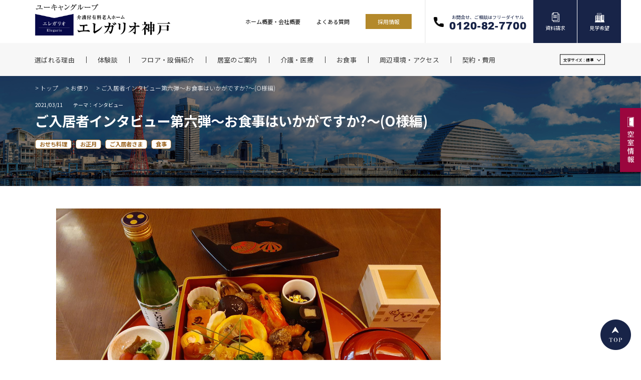

--- FILE ---
content_type: text/html; charset=UTF-8
request_url: https://elegario.com/blog/%E3%82%A4%E3%83%B3%E3%82%BF%E3%83%93%E3%83%A5%E3%83%BC/976.html
body_size: 47822
content:
<!doctype html>
<html lang="ja">
<head>
<!-- Google Tag Manager -->
<script>(function(w,d,s,l,i){w[l]=w[l]||[];w[l].push({'gtm.start':
new Date().getTime(),event:'gtm.js'});var f=d.getElementsByTagName(s)[0],
j=d.createElement(s),dl=l!='dataLayer'?'&l='+l:'';j.async=true;j.src=
'https://www.googletagmanager.com/gtm.js?id='+i+dl;f.parentNode.insertBefore(j,f);
})(window,document,'script','dataLayer','GTM-M8VQH469');</script>
<!-- End Google Tag Manager -->
<meta charset="utf-8">
<meta http-equiv="X-UA-Compatible" content="IE=edge">
<meta name="format-detection" content="telephone=no">
<meta name="description" content="エレガリオ神戸はワンランク上の有料老人ホームです。地上25階建ての当館は充実したお食事やコミュニティスペース、天然温泉を完備しております。24時間常駐の看護師が、皆様の健康管理を日々サポート。当館にて安心快適なシニアライフをお楽しみください。">
<meta name="keywords" content="有料老人ホーム,老人ホーム,介護付き,関西,兵庫,神戸,高級,終身,介護保険,エレガリオ">

<link rel="shortcut icon" href="https://elegario.com/wp/wp-content/themes/u-can/img/favicon.ico">
<link rel="apple-touch-icon" href="https://elegario.com/wp/wp-content/themes/u-can/img/apple-touch-icon.png">
<link rel="stylesheet" type="text/css" href="https://elegario.com/wp/wp-content/themes/u-can/js/slick/slick.css">
    
<link href="https://elegario.com/wp/wp-content/themes/u-can/style.css" rel="stylesheet" type="text/css">
<script src="https://elegario.com/wp/wp-content/themes/u-can/js/head.js"></script>
<!-- Global site tag (gtag.js) - Google Analytics -->
<script async src="https://www.googletagmanager.com/gtag/js?id=UA-210224190-1"></script>
<script>
  window.dataLayer = window.dataLayer || [];
  function gtag(){dataLayer.push(arguments);}
  gtag('js', new Date());

  gtag('config', 'UA-210224190-1');
</script>
 

		<!-- All in One SEO 4.1.4.5 -->
		<title>ご入居者インタビュー第六弾～お食事はいかがですか?～(O様編) | 【エレガリオ神戸】神戸市内の介護付き有料老人ホーム</title>
		<meta name="robots" content="max-image-preview:large" />
		<link rel="canonical" href="https://elegario.com/blog/%e3%82%a4%e3%83%b3%e3%82%bf%e3%83%93%e3%83%a5%e3%83%bc/976.html" />
		<meta property="og:locale" content="ja_JP" />
		<meta property="og:site_name" content="【エレガリオ神戸】神戸市内の介護付き有料老人ホーム |" />
		<meta property="og:type" content="article" />
		<meta property="og:title" content="ご入居者インタビュー第六弾～お食事はいかがですか?～(O様編) | 【エレガリオ神戸】神戸市内の介護付き有料老人ホーム" />
		<meta property="og:url" content="https://elegario.com/blog/%e3%82%a4%e3%83%b3%e3%82%bf%e3%83%93%e3%83%a5%e3%83%bc/976.html" />
		<meta property="article:published_time" content="2021-03-11T06:48:30+00:00" />
		<meta property="article:modified_time" content="2022-02-09T07:06:56+00:00" />
		<meta name="twitter:card" content="summary" />
		<meta name="twitter:domain" content="elegario.com" />
		<meta name="twitter:title" content="ご入居者インタビュー第六弾～お食事はいかがですか?～(O様編) | 【エレガリオ神戸】神戸市内の介護付き有料老人ホーム" />
		<script type="application/ld+json" class="aioseo-schema">
			{"@context":"https:\/\/schema.org","@graph":[{"@type":"WebSite","@id":"https:\/\/elegario.com\/#website","url":"https:\/\/elegario.com\/","name":"\u3010\u30a8\u30ec\u30ac\u30ea\u30aa\u795e\u6238\u3011\u795e\u6238\u5e02\u5185\u306e\u4ecb\u8b77\u4ed8\u304d\u6709\u6599\u8001\u4eba\u30db\u30fc\u30e0","inLanguage":"ja","publisher":{"@id":"https:\/\/elegario.com\/#organization"}},{"@type":"Organization","@id":"https:\/\/elegario.com\/#organization","name":"\u30a8\u30ec\u30ac\u30ea\u30aa\u795e\u6238","url":"https:\/\/elegario.com\/"},{"@type":"BreadcrumbList","@id":"https:\/\/elegario.com\/blog\/%e3%82%a4%e3%83%b3%e3%82%bf%e3%83%93%e3%83%a5%e3%83%bc\/976.html#breadcrumblist","itemListElement":[{"@type":"ListItem","@id":"https:\/\/elegario.com\/#listItem","position":1,"item":{"@type":"WebPage","@id":"https:\/\/elegario.com\/","name":"\u30db\u30fc\u30e0","url":"https:\/\/elegario.com\/"},"nextItem":"https:\/\/elegario.com\/blog\/%e3%82%a4%e3%83%b3%e3%82%bf%e3%83%93%e3%83%a5%e3%83%bc\/976.html#listItem"},{"@type":"ListItem","@id":"https:\/\/elegario.com\/blog\/%e3%82%a4%e3%83%b3%e3%82%bf%e3%83%93%e3%83%a5%e3%83%bc\/976.html#listItem","position":2,"item":{"@type":"WebPage","@id":"https:\/\/elegario.com\/blog\/%e3%82%a4%e3%83%b3%e3%82%bf%e3%83%93%e3%83%a5%e3%83%bc\/976.html","name":"\u3054\u5165\u5c45\u8005\u30a4\u30f3\u30bf\u30d3\u30e5\u30fc\u7b2c\u516d\u5f3e\uff5e\u304a\u98df\u4e8b\u306f\u3044\u304b\u304c\u3067\u3059\u304b?\uff5e(O\u69d8\u7de8)","url":"https:\/\/elegario.com\/blog\/%e3%82%a4%e3%83%b3%e3%82%bf%e3%83%93%e3%83%a5%e3%83%bc\/976.html"},"previousItem":"https:\/\/elegario.com\/#listItem"}]},{"@type":"Person","@id":"https:\/\/elegario.com\/author\/elegarioadmin#author","url":"https:\/\/elegario.com\/author\/elegarioadmin","name":"elegarioadmin","image":{"@type":"ImageObject","@id":"https:\/\/elegario.com\/blog\/%e3%82%a4%e3%83%b3%e3%82%bf%e3%83%93%e3%83%a5%e3%83%bc\/976.html#authorImage","url":"https:\/\/secure.gravatar.com\/avatar\/c4816dec8d3d3486b26c87897efd6edcf52a9a2292bca8de8034d188d70916f8?s=96&d=mm&r=g","width":96,"height":96,"caption":"elegarioadmin"}},{"@type":"WebPage","@id":"https:\/\/elegario.com\/blog\/%e3%82%a4%e3%83%b3%e3%82%bf%e3%83%93%e3%83%a5%e3%83%bc\/976.html#webpage","url":"https:\/\/elegario.com\/blog\/%e3%82%a4%e3%83%b3%e3%82%bf%e3%83%93%e3%83%a5%e3%83%bc\/976.html","name":"\u3054\u5165\u5c45\u8005\u30a4\u30f3\u30bf\u30d3\u30e5\u30fc\u7b2c\u516d\u5f3e\uff5e\u304a\u98df\u4e8b\u306f\u3044\u304b\u304c\u3067\u3059\u304b?\uff5e(O\u69d8\u7de8) | \u3010\u30a8\u30ec\u30ac\u30ea\u30aa\u795e\u6238\u3011\u795e\u6238\u5e02\u5185\u306e\u4ecb\u8b77\u4ed8\u304d\u6709\u6599\u8001\u4eba\u30db\u30fc\u30e0","inLanguage":"ja","isPartOf":{"@id":"https:\/\/elegario.com\/#website"},"breadcrumb":{"@id":"https:\/\/elegario.com\/blog\/%e3%82%a4%e3%83%b3%e3%82%bf%e3%83%93%e3%83%a5%e3%83%bc\/976.html#breadcrumblist"},"author":"https:\/\/elegario.com\/author\/elegarioadmin#author","creator":"https:\/\/elegario.com\/author\/elegarioadmin#author","image":{"@type":"ImageObject","@id":"https:\/\/elegario.com\/#mainImage","url":"https:\/\/elegario.com\/wp\/wp-content\/uploads\/2021\/09\/2021.01.01\u304a\u305b\u3061-scaled.jpg","width":2560,"height":1920},"primaryImageOfPage":{"@id":"https:\/\/elegario.com\/blog\/%e3%82%a4%e3%83%b3%e3%82%bf%e3%83%93%e3%83%a5%e3%83%bc\/976.html#mainImage"},"datePublished":"2021-03-11T06:48:30+09:00","dateModified":"2022-02-09T07:06:56+09:00"},{"@type":"BlogPosting","@id":"https:\/\/elegario.com\/blog\/%e3%82%a4%e3%83%b3%e3%82%bf%e3%83%93%e3%83%a5%e3%83%bc\/976.html#blogposting","name":"\u3054\u5165\u5c45\u8005\u30a4\u30f3\u30bf\u30d3\u30e5\u30fc\u7b2c\u516d\u5f3e\uff5e\u304a\u98df\u4e8b\u306f\u3044\u304b\u304c\u3067\u3059\u304b?\uff5e(O\u69d8\u7de8) | \u3010\u30a8\u30ec\u30ac\u30ea\u30aa\u795e\u6238\u3011\u795e\u6238\u5e02\u5185\u306e\u4ecb\u8b77\u4ed8\u304d\u6709\u6599\u8001\u4eba\u30db\u30fc\u30e0","inLanguage":"ja","headline":"\u3054\u5165\u5c45\u8005\u30a4\u30f3\u30bf\u30d3\u30e5\u30fc\u7b2c\u516d\u5f3e\uff5e\u304a\u98df\u4e8b\u306f\u3044\u304b\u304c\u3067\u3059\u304b?\uff5e(O\u69d8\u7de8)","author":{"@id":"https:\/\/elegario.com\/author\/elegarioadmin#author"},"publisher":{"@id":"https:\/\/elegario.com\/#organization"},"datePublished":"2021-03-11T06:48:30+09:00","dateModified":"2022-02-09T07:06:56+09:00","articleSection":"\u30a4\u30f3\u30bf\u30d3\u30e5\u30fc, \u304a\u305b\u3061\u6599\u7406, \u304a\u6b63\u6708, \u3054\u5165\u5c45\u8005\u3055\u307e, \u98df\u4e8b","mainEntityOfPage":{"@id":"https:\/\/elegario.com\/blog\/%e3%82%a4%e3%83%b3%e3%82%bf%e3%83%93%e3%83%a5%e3%83%bc\/976.html#webpage"},"isPartOf":{"@id":"https:\/\/elegario.com\/blog\/%e3%82%a4%e3%83%b3%e3%82%bf%e3%83%93%e3%83%a5%e3%83%bc\/976.html#webpage"},"image":{"@type":"ImageObject","@id":"https:\/\/elegario.com\/#articleImage","url":"https:\/\/elegario.com\/wp\/wp-content\/uploads\/2021\/09\/2021.01.01\u304a\u305b\u3061-scaled.jpg","width":2560,"height":1920}}]}
		</script>
		<!-- All in One SEO -->

<link rel="alternate" type="application/rss+xml" title="【エレガリオ神戸】神戸市内の介護付き有料老人ホーム &raquo; ご入居者インタビュー第六弾～お食事はいかがですか?～(O様編) のコメントのフィード" href="https://elegario.com/blog/%e3%82%a4%e3%83%b3%e3%82%bf%e3%83%93%e3%83%a5%e3%83%bc/976.html/feed" />
<link rel="alternate" title="oEmbed (JSON)" type="application/json+oembed" href="https://elegario.com/wp-json/oembed/1.0/embed?url=https%3A%2F%2Felegario.com%2Fblog%2F%25e3%2582%25a4%25e3%2583%25b3%25e3%2582%25bf%25e3%2583%2593%25e3%2583%25a5%25e3%2583%25bc%2F976.html" />
<link rel="alternate" title="oEmbed (XML)" type="text/xml+oembed" href="https://elegario.com/wp-json/oembed/1.0/embed?url=https%3A%2F%2Felegario.com%2Fblog%2F%25e3%2582%25a4%25e3%2583%25b3%25e3%2582%25bf%25e3%2583%2593%25e3%2583%25a5%25e3%2583%25bc%2F976.html&#038;format=xml" />
<style id='wp-img-auto-sizes-contain-inline-css' type='text/css'>
img:is([sizes=auto i],[sizes^="auto," i]){contain-intrinsic-size:3000px 1500px}
/*# sourceURL=wp-img-auto-sizes-contain-inline-css */
</style>
<style id='wp-emoji-styles-inline-css' type='text/css'>

	img.wp-smiley, img.emoji {
		display: inline !important;
		border: none !important;
		box-shadow: none !important;
		height: 1em !important;
		width: 1em !important;
		margin: 0 0.07em !important;
		vertical-align: -0.1em !important;
		background: none !important;
		padding: 0 !important;
	}
/*# sourceURL=wp-emoji-styles-inline-css */
</style>
<style id='wp-block-library-inline-css' type='text/css'>
:root{--wp-block-synced-color:#7a00df;--wp-block-synced-color--rgb:122,0,223;--wp-bound-block-color:var(--wp-block-synced-color);--wp-editor-canvas-background:#ddd;--wp-admin-theme-color:#007cba;--wp-admin-theme-color--rgb:0,124,186;--wp-admin-theme-color-darker-10:#006ba1;--wp-admin-theme-color-darker-10--rgb:0,107,160.5;--wp-admin-theme-color-darker-20:#005a87;--wp-admin-theme-color-darker-20--rgb:0,90,135;--wp-admin-border-width-focus:2px}@media (min-resolution:192dpi){:root{--wp-admin-border-width-focus:1.5px}}.wp-element-button{cursor:pointer}:root .has-very-light-gray-background-color{background-color:#eee}:root .has-very-dark-gray-background-color{background-color:#313131}:root .has-very-light-gray-color{color:#eee}:root .has-very-dark-gray-color{color:#313131}:root .has-vivid-green-cyan-to-vivid-cyan-blue-gradient-background{background:linear-gradient(135deg,#00d084,#0693e3)}:root .has-purple-crush-gradient-background{background:linear-gradient(135deg,#34e2e4,#4721fb 50%,#ab1dfe)}:root .has-hazy-dawn-gradient-background{background:linear-gradient(135deg,#faaca8,#dad0ec)}:root .has-subdued-olive-gradient-background{background:linear-gradient(135deg,#fafae1,#67a671)}:root .has-atomic-cream-gradient-background{background:linear-gradient(135deg,#fdd79a,#004a59)}:root .has-nightshade-gradient-background{background:linear-gradient(135deg,#330968,#31cdcf)}:root .has-midnight-gradient-background{background:linear-gradient(135deg,#020381,#2874fc)}:root{--wp--preset--font-size--normal:16px;--wp--preset--font-size--huge:42px}.has-regular-font-size{font-size:1em}.has-larger-font-size{font-size:2.625em}.has-normal-font-size{font-size:var(--wp--preset--font-size--normal)}.has-huge-font-size{font-size:var(--wp--preset--font-size--huge)}.has-text-align-center{text-align:center}.has-text-align-left{text-align:left}.has-text-align-right{text-align:right}.has-fit-text{white-space:nowrap!important}#end-resizable-editor-section{display:none}.aligncenter{clear:both}.items-justified-left{justify-content:flex-start}.items-justified-center{justify-content:center}.items-justified-right{justify-content:flex-end}.items-justified-space-between{justify-content:space-between}.screen-reader-text{border:0;clip-path:inset(50%);height:1px;margin:-1px;overflow:hidden;padding:0;position:absolute;width:1px;word-wrap:normal!important}.screen-reader-text:focus{background-color:#ddd;clip-path:none;color:#444;display:block;font-size:1em;height:auto;left:5px;line-height:normal;padding:15px 23px 14px;text-decoration:none;top:5px;width:auto;z-index:100000}html :where(.has-border-color){border-style:solid}html :where([style*=border-top-color]){border-top-style:solid}html :where([style*=border-right-color]){border-right-style:solid}html :where([style*=border-bottom-color]){border-bottom-style:solid}html :where([style*=border-left-color]){border-left-style:solid}html :where([style*=border-width]){border-style:solid}html :where([style*=border-top-width]){border-top-style:solid}html :where([style*=border-right-width]){border-right-style:solid}html :where([style*=border-bottom-width]){border-bottom-style:solid}html :where([style*=border-left-width]){border-left-style:solid}html :where(img[class*=wp-image-]){height:auto;max-width:100%}:where(figure){margin:0 0 1em}html :where(.is-position-sticky){--wp-admin--admin-bar--position-offset:var(--wp-admin--admin-bar--height,0px)}@media screen and (max-width:600px){html :where(.is-position-sticky){--wp-admin--admin-bar--position-offset:0px}}
/*wp_block_styles_on_demand_placeholder:697ac5ee7e980*/
/*# sourceURL=wp-block-library-inline-css */
</style>
<style id='classic-theme-styles-inline-css' type='text/css'>
/*! This file is auto-generated */
.wp-block-button__link{color:#fff;background-color:#32373c;border-radius:9999px;box-shadow:none;text-decoration:none;padding:calc(.667em + 2px) calc(1.333em + 2px);font-size:1.125em}.wp-block-file__button{background:#32373c;color:#fff;text-decoration:none}
/*# sourceURL=/wp-includes/css/classic-themes.min.css */
</style>
<link rel='stylesheet' id='contact-form-7-css' href='https://elegario.com/wp/wp-content/plugins/contact-form-7/includes/css/styles.css?ver=5.3.2' type='text/css' media='all' />
<link rel='stylesheet' id='contact-form-7-confirm-css' href='https://elegario.com/wp/wp-content/plugins/contact-form-7-add-confirm/includes/css/styles.css?ver=5.1' type='text/css' media='all' />
<link rel='stylesheet' id='wordpress-popular-posts-css-css' href='https://elegario.com/wp/wp-content/plugins/wordpress-popular-posts/assets/css/wpp.css?ver=5.4.2' type='text/css' media='all' />
<script type="text/javascript" src="https://elegario.com/wp/wp-includes/js/jquery/jquery.min.js?ver=3.7.1" id="jquery-core-js"></script>
<script type="text/javascript" src="https://elegario.com/wp/wp-includes/js/jquery/jquery-migrate.min.js?ver=3.4.1" id="jquery-migrate-js"></script>
<script type="application/json" id="wpp-json">
/* <![CDATA[ */
{"sampling_active":0,"sampling_rate":100,"ajax_url":"https:\/\/elegario.com\/wp-json\/wordpress-popular-posts\/v1\/popular-posts","api_url":"https:\/\/elegario.com\/wp-json\/wordpress-popular-posts","ID":976,"token":"7d923c61d4","lang":0,"debug":0}
//# sourceURL=wpp-json
/* ]]> */
</script>
<script type="text/javascript" src="https://elegario.com/wp/wp-content/plugins/wordpress-popular-posts/assets/js/wpp.min.js?ver=5.4.2" id="wpp-js-js"></script>
<link rel="https://api.w.org/" href="https://elegario.com/wp-json/" /><link rel="alternate" title="JSON" type="application/json" href="https://elegario.com/wp-json/wp/v2/posts/976" /><link rel="EditURI" type="application/rsd+xml" title="RSD" href="https://elegario.com/wp/xmlrpc.php?rsd" />
<meta name="generator" content="WordPress 6.9" />
<link rel='shortlink' href='https://elegario.com/?p=976' />
        <style>
            @-webkit-keyframes bgslide {
                from {
                    background-position-x: 0;
                }
                to {
                    background-position-x: -200%;
                }
            }

            @keyframes bgslide {
                    from {
                        background-position-x: 0;
                    }
                    to {
                        background-position-x: -200%;
                    }
            }

            .wpp-widget-placeholder {
                margin: 0 auto;
                width: 60px;
                height: 3px;
                background: #dd3737;
                background: -webkit-gradient(linear, left top, right top, from(#dd3737), color-stop(10%, #571313), to(#dd3737));
                background: linear-gradient(90deg, #dd3737 0%, #571313 10%, #dd3737 100%);
                background-size: 200% auto;
                border-radius: 3px;
                -webkit-animation: bgslide 1s infinite linear;
                animation: bgslide 1s infinite linear;
            }
        </style>
        </head>
<body>
<!-- Google Tag Manager (noscript) -->
<noscript><iframe src="https://www.googletagmanager.com/ns.html?id=GTM-M8VQH469"
height="0" width="0" style="display:none;visibility:hidden"></iframe></noscript>
<!-- End Google Tag Manager (noscript) -->
<div id="container">
	<header id="gHeader">
		<div class="hBox">
			<h1><a href="https://elegario.com/"><img src="https://elegario.com/wp/wp-content/themes/u-can/img/common/logo.png" alt="神戸市の介護付き有料老人ホームエレガリオ神戸" class="pc"><img src="https://elegario.com/wp/wp-content/themes/u-can/img/common/sp_logo.png" alt="神戸市の介護付き有料老人ホームエレガリオ神戸" class="sp"></a></h1>
			<div class="menu sp"><span></span><span></span><span></span></div>
			<div class="hLinkBox flex pc">
				<ul class="hLinkList flexB">
					<li><a href="https://elegario.com//philosophy">ホーム概要・会社概要</a></li>
					<li><a href="https://elegario.com/faq">よくある質問</a></li>
					<li class="list01"><a href="https://elegario.com/saiyou">採用情報</a></li>
				</ul>
				<ul class="hLinkUl flexB">
					<li class="tel"><a href="tel:0120827700"><span><small>お問合せ、ご相談はフリーダイヤル</small><span class="telNum">0120-82-7700</span></span></a></li>
					<li><a href="https://elegario.com/contact?finquiry=資料請求"><span>資料請求</span></a></li>
					<li><a href="https://elegario.com/contact?finquiry=見学希望"><span>見学希望</span></a></li>
				</ul>
			</div>
		</div>
		<div class="hBg">
			<nav id="gNavi" class="flexB">
				<ul>
					<li><a href="https://elegario.com/quality"><span>選ばれる理由</span></a></li>
					<li><a href="https://elegario.com/experiences"><span>体験談</span></a></li>
					<li><a href="https://elegario.com/floor"><span>フロア・設備紹介</span></a></li>
					<li class="list01"><a href="https://elegario.com/room"><span>居室のご案内</span></a>
						<ul class="subUl sp">
							<li><a href="https://elegario.com/room/#a01"><span>お元気な方 (一般居室のご案内)</span></a></li>
							<li><a href="https://elegario.com/room/#a02"><span>介護が必要な方 (介護居室のご案内)</span></a></li>
						</ul>
					</li>
					<li><a href="https://elegario.com/medical"><span>介護・医療</span></a></li>
					<li><a href="https://elegario.com/food"><span>お食事</span></a></li>
					<li><a href="https://elegario.com/access"><span>周辺環境・アクセス</span></a></li>
					<li><a href="https://elegario.com/process"><span>契約・費用</span></a></li>
				</ul>
				<ul class="naviList sp">
					<li><a href="https://elegario.com/vacant_room"><span>空室情報</span></a></li>
					<li><a href="https://elegario.com/#a01"><span>お知らせ</span></a></li>
					<li><a href="https://elegario.com/blog"><span>お便り</span></a></li>
					<li><a href="https://elegario.com/faq"><span>よくある質問</span></a></li>
				</ul>
				<ul class="gLinkUl sp">
					<li><a href="tel:0120827700"><span class="ico"><img src="https://elegario.com/wp/wp-content/themes/u-can/img/common/icon05.png" width="30" alt="お問い合わせ"></span>お問い合わせ</a></li>
					<li><a href="https://elegario.com/contact?finquiry=資料請求"><span class="ico"><img src="https://elegario.com/wp/wp-content/themes/u-can/img/common/icon06.png" width="24" alt="資料請求"></span>資料請求</a></li>
					<li><a href="https://elegario.com/contact?finquiry=見学希望"><span class="ico"><img src="https://elegario.com/wp/wp-content/themes/u-can/img/common/icon07.png" width="30" alt="見学希望"></span>見学希望</a></li>
				</ul>
				<div class="languageBox pc">
					<p><span class="txt">文字サイズ：<span>標準</span></span></p>
					<div class="sub">
						<ul>
							<li class="fn"><a href="javascript:void(0);" id="fn" onclick="font('1')" class="on">標準</a></li>
							<li class="fl"><a href="javascript:void(0);" id="fl" onclick="font('2')" class="on">大</a></li>
						</ul>
					</div>
				</div>
			</nav>
		</div>
	</header>
	<div class="fixBtn"><a href="https://elegario.com/vacant_room"><img src="https://elegario.com/wp/wp-content/themes/u-can/img/common/btn_img01.png" alt="空室情報"></a></div>
	<div id="main">
	<section id="blog_detail">
		<div class="topTitleBox">
			<div class="content">
				<ul class="pagePath">
					<li>&gt; <a href="https://elegario.com">トップ</a></li>
					<li>&gt; <a href="https://elegario.com/blog">お便り</a></li>
					<li>&gt; ご入居者インタビュー第六弾～お食事はいかがですか?～(O様編)</li>
				</ul>
				<p><span class="time">2021/03/11</span><small>テーマ：インタビュー</small></p>
				<h2>ご入居者インタビュー第六弾～お食事はいかがですか?～(O様編)</h2>
								<ul class="slugUl">
					<li><a href="https://elegario.com/tag/%e3%81%8a%e3%81%9b%e3%81%a1%e6%96%99%e7%90%86">おせち料理</a></li><li><a href="https://elegario.com/tag/%e3%81%8a%e6%ad%a3%e6%9c%88">お正月</a></li><li><a href="https://elegario.com/tag/%e3%81%94%e5%85%a5%e5%b1%85%e8%80%85%e3%81%95%e3%81%be">ご入居者さま</a></li><li><a href="https://elegario.com/tag/%e9%a3%9f%e4%ba%8b">食事</a></li>				</ul>
							</div>
		</div>
		<div class="mainBox">
			<div id="conts">
								<p class="topText sp">エレガリオ神戸は神戸市中央区海岸通に位置する介護付き有料老人ホームです。近隣には大丸神戸店や元町商店街、ハーバーランドなどがあり、都市型生活を楽しみたいシニアの方にはうってつけの住環境の中、手厚い介護体制やこだわりの食事で安心のシニアライフをサポートします。</p>
				<div class="photo"><img width="2560" height="1920" src="https://elegario.com/wp/wp-content/uploads/2021/09/2021.01.01おせち-scaled.jpg" class="attachment-full size-full wp-post-image" alt="" decoding="async" fetchpriority="high" srcset="https://elegario.com/wp/wp-content/uploads/2021/09/2021.01.01おせち-scaled.jpg 2560w, https://elegario.com/wp/wp-content/uploads/2021/09/2021.01.01おせち-300x225.jpg 300w, https://elegario.com/wp/wp-content/uploads/2021/09/2021.01.01おせち-1024x768.jpg 1024w, https://elegario.com/wp/wp-content/uploads/2021/09/2021.01.01おせち-768x576.jpg 768w, https://elegario.com/wp/wp-content/uploads/2021/09/2021.01.01おせち-1536x1152.jpg 1536w, https://elegario.com/wp/wp-content/uploads/2021/09/2021.01.01おせち-2048x1536.jpg 2048w" sizes="(max-width: 2560px) 100vw, 2560px" /></div>				<div class="wpBox">
				<div class="textArea">
<p>エレガリオ神戸は利便性の良さ、お部屋の間取り、景色など色々な魅力がいっぱい詰まっています。今回も前回に続きエレガリオ神戸で実際にご生活されているO様親子にインタビューを致しましたので、ご紹介いたします。</p>
<p>～お母様～<br />
居室にはキッチンが完備されているので今は自炊がほとんどです。でも、毎年おせち料理はいただいています。自分で手作りするには手間がかかりますからね、味もいいし毎年楽しませてもらっています。あとは神戸花火の時もお弁当を頼んでいます。このお弁当も友人に好評です。ただ大勢来てくれるので、うちのところの積み上がったお弁当を見るといつも恥ずかしい思いをしています（笑）。</p>
<p>こちらでO様親子のインタビューは以上となります。</p>
<p>+‥‥‥‥‥‥‥‥‥‥‥‥‥‥‥‥‥‥‥‥‥‥‥‥‥‥‥‥‥‥‥‥‥‥+</p>
<p>エレガリオ神戸は、近隣に元町商店街、ハーバーランドがあり、大丸神戸店も徒歩圏内。<br />
お散歩気分で気軽にショッピングやお食事に出かけられ<br />
アクティブな生活が楽しめる介護付き有料老人ホームです。<br />
是非、ご見学だけでもお越しくださいませ。</p>
<p>【エレガリオ神戸のご案内】<br />
株式会社ユーキャン・ライフパートナー<br />
介護付き有料老人ホーム　エレガリオ神戸<br />
〒６５０－００２４　兵庫県神戸市中央区海岸通６丁目２番１４号<br />
フリーダイヤル：０１２０－８２－７７００<br />
ホームページ：<a href="https://elegario.com/">https://elegario.com/</a></p>
				</div>

												<ul class="pageList">
					<li class="back"><a href="https://elegario.com/blog">一覧に戻る</a></li>
					<li><a href="https://elegario.com/blog/%e3%82%a4%e3%83%b3%e3%82%bf%e3%83%93%e3%83%a5%e3%83%bc/978.html" rel="prev">前の記事</a></li>
					<li><a href="https://elegario.com/blog/%e3%82%af%e3%83%aa%e3%83%8b%e3%83%83%e3%82%af/880.html" rel="next">次の記事</a></li>
				</ul>
			</div>
			<div id="sideBar">
	<p class="sTitle">記事のテーマを選ぶ</p>
	<ul class="sList">
			<li class="cat-item cat-item-24"><a href="https://elegario.com/./blog/%e3%82%a4%e3%83%99%e3%83%b3%e3%83%88">イベント</a>
</li>
	<li class="cat-item cat-item-22"><a href="https://elegario.com/./blog/%e3%82%a4%e3%83%b3%e3%82%bf%e3%83%93%e3%83%a5%e3%83%bc">インタビュー</a>
</li>
	<li class="cat-item cat-item-153"><a href="https://elegario.com/./blog/%e3%82%af%e3%83%aa%e3%83%8b%e3%83%83%e3%82%af">クリニック</a>
</li>
	<li class="cat-item cat-item-614"><a href="https://elegario.com/./blog/%e3%82%b3%e3%83%a9%e3%83%a0%ef%bd%9e%e8%80%81%e4%ba%ba%e3%83%9b%e3%83%bc%e3%83%a0%ef%bd%9e">コラム～老人ホーム～</a>
</li>
	<li class="cat-item cat-item-152"><a href="https://elegario.com/./blog/%e8%ba%ab%e5%85%83%e5%bc%95%e5%8f%97%e4%ba%ba-%e5%be%8c%e8%a6%8b%e4%ba%ba-%e7%b5%82%e6%b4%bb">コラム～身元引受人/後見人/終活～</a>
</li>
	<li class="cat-item cat-item-274"><a href="https://elegario.com/./blog/%e3%81%94%e5%85%a5%e5%b1%85%e8%80%85%e3%81%ae%e3%81%8a%e6%9a%ae%e3%82%89%e3%81%97">ご入居者のお暮らし</a>
</li>
	<li class="cat-item cat-item-27"><a href="https://elegario.com/./blog/%e5%91%a8%e8%be%ba%e7%92%b0%e5%a2%83%e3%81%ae%e3%81%94%e7%b4%b9%e4%bb%8b">周辺環境のご紹介</a>
</li>
	<li class="cat-item cat-item-25"><a href="https://elegario.com/./blog/%e6%9a%ae%e3%82%89%e3%81%97%e3%81%ae%e4%b8%ad%e3%81%ae%e3%83%aa%e3%83%8f%e3%83%93%e3%83%aa">暮らしの中のリハビリ</a>
</li>
	<li class="cat-item cat-item-26"><a href="https://elegario.com/./blog/%e6%b4%bb%e5%8b%95%e5%a0%b1%e5%91%8a">活動報告</a>
</li>
	<li class="cat-item cat-item-249"><a href="https://elegario.com/./blog/%e7%90%86%e5%ad%a6%e7%99%82%e6%b3%95%e5%a3%ab%e3%81%ab%e3%82%88%e3%82%8b%e5%81%a5%e5%ba%b7%e4%bd%93%e6%93%8d">理学療法士による健康体操</a>
</li>
	<li class="cat-item cat-item-562"><a href="https://elegario.com/./blog/%e7%a5%9e%e6%88%b8%e5%8a%b4%e7%81%bd%e7%97%85%e9%99%a2%ef%bd%9e%e3%82%b3%e3%83%a9%e3%83%a0%ef%bd%9e">神戸労災病院～コラム～</a>
</li>
	<li class="cat-item cat-item-154"><a href="https://elegario.com/./blog/%e7%a5%9e%e6%88%b8%e8%8a%b1%e7%81%ab">神戸花火</a>
</li>
	<li class="cat-item cat-item-155"><a href="https://elegario.com/./blog/%e8%a3%85%e9%a3%be">装飾</a>
</li>
	<li class="cat-item cat-item-410"><a href="https://elegario.com/./blog/%e8%aa%8d%e7%9f%a5%e7%97%87%e4%ba%88%e9%98%b2">認知症予防</a>
</li>
	<li class="cat-item cat-item-573"><a href="https://elegario.com/./blog/%e9%98%aa%e7%a5%9e%e3%83%bb%e6%b7%a1%e8%b7%af%e5%a4%a7%e9%9c%87%e7%81%bd">阪神・淡路大震災</a>
</li>
	<li class="cat-item cat-item-23"><a href="https://elegario.com/./blog/%e9%a3%9f%e3%81%ae%e3%81%93%e3%81%a0%e3%82%8f%e3%82%8a">食のこだわり</a>
</li>
	<li class="cat-item cat-item-190"><a href="https://elegario.com/./blog/%e9%a4%a8%e5%86%85%e3%81%ae%e8%a8%ad%e5%82%99">館内の設備</a>
</li>
	<li class="cat-item cat-item-219"><a href="https://elegario.com/./blog/%e9%a4%a8%e9%95%b7%e3%81%94%e6%8c%a8%e6%8b%b6">館長ご挨拶</a>
</li>
	</ul>
	<p class="sTitle">過去の記事</p>
	<ul class="sList">
			<li ><a href="https://elegario.com/date/2026">2026年　〔ー〕</a><ul class="subList">
								<li><a href="https://elegario.com/date/2026/1">2026年 1月</a></li>
					</ul></li>		<li ><a href="https://elegario.com/date/2025">2025年　〔ー〕</a><ul class="subList">
								<li><a href="https://elegario.com/date/2025/1">2025年 1月</a></li>
								<li><a href="https://elegario.com/date/2025/2">2025年 2月</a></li>
								<li><a href="https://elegario.com/date/2025/3">2025年 3月</a></li>
								<li><a href="https://elegario.com/date/2025/4">2025年 4月</a></li>
								<li><a href="https://elegario.com/date/2025/5">2025年 5月</a></li>
								<li><a href="https://elegario.com/date/2025/6">2025年 6月</a></li>
								<li><a href="https://elegario.com/date/2025/7">2025年 7月</a></li>
								<li><a href="https://elegario.com/date/2025/8">2025年 8月</a></li>
								<li><a href="https://elegario.com/date/2025/9">2025年 9月</a></li>
								<li><a href="https://elegario.com/date/2025/10">2025年 10月</a></li>
								<li><a href="https://elegario.com/date/2025/11">2025年 11月</a></li>
								<li><a href="https://elegario.com/date/2025/12">2025年 12月</a></li>
					</ul></li>		<li ><a href="https://elegario.com/date/2024">2024年　〔ー〕</a><ul class="subList">
								<li><a href="https://elegario.com/date/2024/1">2024年 1月</a></li>
								<li><a href="https://elegario.com/date/2024/2">2024年 2月</a></li>
								<li><a href="https://elegario.com/date/2024/3">2024年 3月</a></li>
								<li><a href="https://elegario.com/date/2024/4">2024年 4月</a></li>
								<li><a href="https://elegario.com/date/2024/5">2024年 5月</a></li>
								<li><a href="https://elegario.com/date/2024/6">2024年 6月</a></li>
								<li><a href="https://elegario.com/date/2024/7">2024年 7月</a></li>
								<li><a href="https://elegario.com/date/2024/8">2024年 8月</a></li>
								<li><a href="https://elegario.com/date/2024/9">2024年 9月</a></li>
								<li><a href="https://elegario.com/date/2024/10">2024年 10月</a></li>
								<li><a href="https://elegario.com/date/2024/11">2024年 11月</a></li>
								<li><a href="https://elegario.com/date/2024/12">2024年 12月</a></li>
					</ul></li>		<li ><a href="https://elegario.com/date/2023">2023年　〔ー〕</a><ul class="subList">
								<li><a href="https://elegario.com/date/2023/1">2023年 1月</a></li>
								<li><a href="https://elegario.com/date/2023/2">2023年 2月</a></li>
								<li><a href="https://elegario.com/date/2023/3">2023年 3月</a></li>
								<li><a href="https://elegario.com/date/2023/4">2023年 4月</a></li>
								<li><a href="https://elegario.com/date/2023/5">2023年 5月</a></li>
								<li><a href="https://elegario.com/date/2023/6">2023年 6月</a></li>
								<li><a href="https://elegario.com/date/2023/7">2023年 7月</a></li>
								<li><a href="https://elegario.com/date/2023/8">2023年 8月</a></li>
								<li><a href="https://elegario.com/date/2023/9">2023年 9月</a></li>
								<li><a href="https://elegario.com/date/2023/10">2023年 10月</a></li>
								<li><a href="https://elegario.com/date/2023/11">2023年 11月</a></li>
								<li><a href="https://elegario.com/date/2023/12">2023年 12月</a></li>
					</ul></li>		<li ><a href="https://elegario.com/date/2022">2022年　〔ー〕</a><ul class="subList">
								<li><a href="https://elegario.com/date/2022/1">2022年 1月</a></li>
								<li><a href="https://elegario.com/date/2022/2">2022年 2月</a></li>
								<li><a href="https://elegario.com/date/2022/3">2022年 3月</a></li>
								<li><a href="https://elegario.com/date/2022/4">2022年 4月</a></li>
								<li><a href="https://elegario.com/date/2022/5">2022年 5月</a></li>
								<li><a href="https://elegario.com/date/2022/6">2022年 6月</a></li>
								<li><a href="https://elegario.com/date/2022/7">2022年 7月</a></li>
								<li><a href="https://elegario.com/date/2022/8">2022年 8月</a></li>
								<li><a href="https://elegario.com/date/2022/9">2022年 9月</a></li>
								<li><a href="https://elegario.com/date/2022/10">2022年 10月</a></li>
								<li><a href="https://elegario.com/date/2022/11">2022年 11月</a></li>
								<li><a href="https://elegario.com/date/2022/12">2022年 12月</a></li>
					</ul></li>		<li ><a href="https://elegario.com/date/2021">2021年　〔ー〕</a><ul class="subList">
								<li><a href="https://elegario.com/date/2021/1">2021年 1月</a></li>
								<li><a href="https://elegario.com/date/2021/2">2021年 2月</a></li>
								<li><a href="https://elegario.com/date/2021/3">2021年 3月</a></li>
								<li><a href="https://elegario.com/date/2021/4">2021年 4月</a></li>
								<li><a href="https://elegario.com/date/2021/5">2021年 5月</a></li>
								<li><a href="https://elegario.com/date/2021/6">2021年 6月</a></li>
								<li><a href="https://elegario.com/date/2021/7">2021年 7月</a></li>
								<li><a href="https://elegario.com/date/2021/8">2021年 8月</a></li>
								<li><a href="https://elegario.com/date/2021/9">2021年 9月</a></li>
								<li><a href="https://elegario.com/date/2021/10">2021年 10月</a></li>
								<li><a href="https://elegario.com/date/2021/11">2021年 11月</a></li>
								<li><a href="https://elegario.com/date/2021/12">2021年 12月</a></li>
					</ul></li>		<li ><a href="https://elegario.com/date/2020">2020年　〔ー〕</a><ul class="subList">
								<li><a href="https://elegario.com/date/2020/6">2020年 6月</a></li>
								<li><a href="https://elegario.com/date/2020/7">2020年 7月</a></li>
								<li><a href="https://elegario.com/date/2020/8">2020年 8月</a></li>
								<li><a href="https://elegario.com/date/2020/9">2020年 9月</a></li>
								<li><a href="https://elegario.com/date/2020/10">2020年 10月</a></li>
								<li><a href="https://elegario.com/date/2020/11">2020年 11月</a></li>
								<li><a href="https://elegario.com/date/2020/12">2020年 12月</a></li>
					</ul></li></ul>
	<p class="sTitle">プロフィール</p>
	<div class="sTxtBox">
		<p>エレガリオ神戸は神戸市中央区海岸通に位置する介護付き有料老人ホームです。</p>
		<p>近隣には大丸神戸店や元町商店街、ハーバーランドなどがあり、都市型生活を楽しみたいシニアの方にはうってつけの住環境の中、手厚い介護体制やこだわりの食事で安心のシニアライフをサポートします。</p>
	</div>
</div>		</div>
	</section>
</div>
	<footer id="gFooter">
		<div class="pageTop"><a href="#container"><img src="https://elegario.com/wp/wp-content/themes/u-can/img/common/page_top.png" alt="TOP" class="pc"><img src="https://elegario.com/wp/wp-content/themes/u-can/img/common/sp_page_top.jpg" alt="TOP" class="sp"></a></div>
		<div class="fBg">
			<div class="fNaviBox">
				<div class="fSubBox pc">
					<ul>
						<li><a href="https://elegario.com/quality">選ばれる理由</a>
							<ul class="subUl">
								<li><a href="https://elegario.com/quality/#a01">自由</a></li>
								<li><a href="https://elegario.com/quality/#a04">感動</a></li>
								<li><a href="https://elegario.com/quality/#a06">安心</a></li>
							</ul>
						</li>
					</ul>
					<ul>
						<li><a href="https://elegario.com/experiences">体験談</a></li>
					</ul>
					<ul>
						<li><a href="https://elegario.com/floor">フロア・設備紹介</a>
							<ul class="subUl">
								<li><a href="https://elegario.com/floor/#a01">フロア紹介</a></li>
								<li><a href="https://elegario.com/floor/#a02">設備紹介</a></li>
							</ul>
						</li>
					</ul>
					<ul>
						<li><a href="https://elegario.com/room">居室のご案内</a>
							<ul class="subUl">
								<li><a href="https://elegario.com/room/#a01">お元気な方<small>(一般居室のご案内)</small></a></li>
								<li><a href="https://elegario.com/room/#a02">介護が必要な方<small>(介護居室のご案内)</small></a></li>
							</ul>
						</li>
					</ul>
					<ul>
						<li><a href="https://elegario.com/medical">介護・医療連携</a>
							<ul class="subUl">
								<li><a href="https://elegario.com/medical/#a01">介護・看護</a></li>
								<li><a href="https://elegario.com/medical/#a02">医療連携</a></li>
							</ul>
						</li>
					</ul>
				</div>
				<div class="fSubBox pc">
					<ul class="subList02">
						<li><a href="https://elegario.com/food">お食事</a>
							<ul class="subUl">
								<li><a href="https://elegario.com/food/#meal">お食事</a></li>
							</ul>
						</li>
					</ul>
					<ul class="subList03">
						<li><a href="https://elegario.com/access">周辺環境・アクセス</a>
							<ul class="subUl">
								<li><a href="https://elegario.com/access/#a01">周辺環境</a></li>
								<li><a href="https://elegario.com/access/#a02">アクセス</a></li>
							</ul>
						</li>
					</ul>
					<ul class="subList04">
						<li><a href="https://elegario.com/process">契約・費用</a>
							<ul class="subUl">
								<li><a href="https://elegario.com/process/#a01">契約</a></li>
								<li><a href="https://elegario.com/process/#a02">費用</a></li>
							</ul>
						</li>
					</ul>
				</div>
				<ul class="naviList pc">
					<li><a href="https://elegario.com/vacant_room">空室情報</a></li>
					<li><a href="https://elegario.com/#a01">お知らせ</a></li>
					<li><a href="https://elegario.com/blog">お便り</a></li>
					<li><a href="https://elegario.com/faq">よくある質問</a></li>
				</ul>
				<div class="photo"><img src="https://elegario.com/wp/wp-content/themes/u-can/img/common/f_photo01.png" alt="神戸の中の神戸で暮らそう" class="pc"><img src="https://elegario.com/wp/wp-content/themes/u-can/img/common/sp_f_photo01.png" alt="神戸の中の神戸で暮らそう" class="sp"></div>
				<div class="spNaviBox sp ryuminB">
					<ul>
						<li><a href="https://elegario.com/philosophy">ホーム概要・会社概要</a></li>
						<li><a href="https://elegario.com/saiyou">採用情報</a></li>
						<li><a href="https://elegario.com/sitemap">サイトマップ</a></li>
						<li><a href="https://elegario.com/entry">採用応募フォーム</a></li>
						<li><a href="https://elegario.com/privacy">個人情報取り扱い</a></li>
						<li><a href="https://elegario.com/wp/wp-content/themes/u-can/pdf/important_20210701.pdf" target="_blank">重要事項説明書(PDF)</a></li>
					</ul>
				</div>
				<ul class="spNavi sp">
					<li class="tel"><a href="tel:0120827700"><span><img src="https://elegario.com/wp/wp-content/themes/u-can/img/common/icon01.png" width="21" alt="お電話でのお問い合わせ">お電話でのお問い合わせ</span></a></li>
					<li><a href="https://elegario.com/contact?finquiry=資料請求"><span><img src="https://elegario.com/wp/wp-content/themes/u-can/img/common/icon02.png" width="22" alt="資料請求">資料請求</span></a></li>
					<li><a href="https://elegario.com/contact?finquiry=見学希望"><span><img src="https://elegario.com/wp/wp-content/themes/u-can/img/common/icon03.png" width="21" alt="見学希望">見学希望</span></a></li>
				</ul>
			</div>
			<div class="bg sp"><img src="https://elegario.com/wp/wp-content/themes/u-can/img/common/sp_f_bg01.jpg" alt="エレガリオ神戸"></div>
		</div>
		<div class="fBox">
			<div class="fInner">
				<div class="fLogo"><a href="https://elegario.com/"><img src="https://elegario.com/wp/wp-content/themes/u-can/img/common/logo.png" alt="ユーキャングループ エレガリオ Elegario 介護付有料老人ホーム エレガリオ神戸"></a><span class="add">神戸市中央区海岸通6丁目2番14号</span></div>
				<div class="linkBox">
					<ul>
						<li class="tel"><a href="tel:0120827700"><em class="sp">お問い合わせ、ご相談はフリーダイヤル</em><span><img src="https://elegario.com/wp/wp-content/themes/u-can/img/common/icon01.png" width="16" alt="TEL" class="pc"><img src="https://elegario.com/wp/wp-content/themes/u-can/img/common/icon04.png" width="22" alt="TEL" class="sp"><small>フリーダイヤル</small><span class="telNum">0120-82-7700</span></span></a></li>
						<li><a href="https://elegario.com/contact?finquiry=資料請求"><span><img src="https://elegario.com/wp/wp-content/themes/u-can/img/common/icon02.png" width="17" alt="資料請求">資料請求</span></a></li>
						<li><a href="https://elegario.com/contact?finquiry=見学希望"><span><img src="https://elegario.com/wp/wp-content/themes/u-can/img/common/icon03.png" width="16" alt="見学希望">見学希望</span></a></li>
					</ul>
					<div class="mark"><img src="https://elegario.com/wp/wp-content/themes/u-can/img/common/f_mark01.png" alt="SSL secure GlobalSign by GMO"></div>
				</div>
			</div>
			<div class="fList">
				<ul>
					<li><a href="https://elegario.com/philosophy">ホーム概要・会社概要</a></li>
					<li><a href="https://elegario.com/sitemap">サイトマップ</a></li>
					<li><a href="https://elegario.com/privacy">個人情報の取り扱いについて</a></li>
										<li><a href="https://elegario.com/wp/wp-content/uploads/2025/07/重要事項説明書20250701.pdf" target="_blank">重要事項説明書（PDF）</a></li>
									</ul>
				<ul>
					<li><a href="https://elegario.com/saiyou">採用情報</a></li>
					<li><a href="https://elegario.com/entry">採用応募フォーム</a></li>
				</ul>
			</div>
			<p class="fText">公益社団法人　全国有料老人ホーム協会　会員<br>一般社団法人　全国介護付きホーム協会　会員</p>
			<address>Copyright(C) U-CAN LIFEPARTNER ALL RIGHTS RESERVED.</address>
		</div>
	</footer>
</div>
<script src="https://elegario.com/wp/wp-content/themes/u-can/js/jquery-1.12.4.min.js"></script>
<script src="https://elegario.com/wp/wp-content/themes/u-can/js/jquery.cookie.js"></script>
<script src="https://elegario.com/wp/wp-content/themes/u-can/js/slick/slick.js"></script>
<script src="https://elegario.com/wp/wp-content/themes/u-can/js/jquery.matchHeight.js"></script> 
 
<script src="https://elegario.com/wp/wp-content/themes/u-can/js/common.js"></script>
<script type="speculationrules">
{"prefetch":[{"source":"document","where":{"and":[{"href_matches":"/*"},{"not":{"href_matches":["/wp/wp-*.php","/wp/wp-admin/*","/wp/wp-content/uploads/*","/wp/wp-content/*","/wp/wp-content/plugins/*","/wp/wp-content/themes/u-can/*","/*\\?(.+)"]}},{"not":{"selector_matches":"a[rel~=\"nofollow\"]"}},{"not":{"selector_matches":".no-prefetch, .no-prefetch a"}}]},"eagerness":"conservative"}]}
</script>
<script type="text/javascript" id="contact-form-7-js-extra">
/* <![CDATA[ */
var wpcf7 = {"apiSettings":{"root":"https://elegario.com/wp-json/contact-form-7/v1","namespace":"contact-form-7/v1"}};
//# sourceURL=contact-form-7-js-extra
/* ]]> */
</script>
<script type="text/javascript" src="https://elegario.com/wp/wp-content/plugins/contact-form-7/includes/js/scripts.js?ver=5.3.2" id="contact-form-7-js"></script>
<script type="text/javascript" src="https://elegario.com/wp/wp-includes/js/jquery/jquery.form.min.js?ver=4.3.0" id="jquery-form-js"></script>
<script type="text/javascript" src="https://elegario.com/wp/wp-content/plugins/contact-form-7-add-confirm/includes/js/scripts.js?ver=5.1" id="contact-form-7-confirm-js"></script>
<script id="wp-emoji-settings" type="application/json">
{"baseUrl":"https://s.w.org/images/core/emoji/17.0.2/72x72/","ext":".png","svgUrl":"https://s.w.org/images/core/emoji/17.0.2/svg/","svgExt":".svg","source":{"concatemoji":"https://elegario.com/wp/wp-includes/js/wp-emoji-release.min.js?ver=6.9"}}
</script>
<script type="module">
/* <![CDATA[ */
/*! This file is auto-generated */
const a=JSON.parse(document.getElementById("wp-emoji-settings").textContent),o=(window._wpemojiSettings=a,"wpEmojiSettingsSupports"),s=["flag","emoji"];function i(e){try{var t={supportTests:e,timestamp:(new Date).valueOf()};sessionStorage.setItem(o,JSON.stringify(t))}catch(e){}}function c(e,t,n){e.clearRect(0,0,e.canvas.width,e.canvas.height),e.fillText(t,0,0);t=new Uint32Array(e.getImageData(0,0,e.canvas.width,e.canvas.height).data);e.clearRect(0,0,e.canvas.width,e.canvas.height),e.fillText(n,0,0);const a=new Uint32Array(e.getImageData(0,0,e.canvas.width,e.canvas.height).data);return t.every((e,t)=>e===a[t])}function p(e,t){e.clearRect(0,0,e.canvas.width,e.canvas.height),e.fillText(t,0,0);var n=e.getImageData(16,16,1,1);for(let e=0;e<n.data.length;e++)if(0!==n.data[e])return!1;return!0}function u(e,t,n,a){switch(t){case"flag":return n(e,"\ud83c\udff3\ufe0f\u200d\u26a7\ufe0f","\ud83c\udff3\ufe0f\u200b\u26a7\ufe0f")?!1:!n(e,"\ud83c\udde8\ud83c\uddf6","\ud83c\udde8\u200b\ud83c\uddf6")&&!n(e,"\ud83c\udff4\udb40\udc67\udb40\udc62\udb40\udc65\udb40\udc6e\udb40\udc67\udb40\udc7f","\ud83c\udff4\u200b\udb40\udc67\u200b\udb40\udc62\u200b\udb40\udc65\u200b\udb40\udc6e\u200b\udb40\udc67\u200b\udb40\udc7f");case"emoji":return!a(e,"\ud83e\u1fac8")}return!1}function f(e,t,n,a){let r;const o=(r="undefined"!=typeof WorkerGlobalScope&&self instanceof WorkerGlobalScope?new OffscreenCanvas(300,150):document.createElement("canvas")).getContext("2d",{willReadFrequently:!0}),s=(o.textBaseline="top",o.font="600 32px Arial",{});return e.forEach(e=>{s[e]=t(o,e,n,a)}),s}function r(e){var t=document.createElement("script");t.src=e,t.defer=!0,document.head.appendChild(t)}a.supports={everything:!0,everythingExceptFlag:!0},new Promise(t=>{let n=function(){try{var e=JSON.parse(sessionStorage.getItem(o));if("object"==typeof e&&"number"==typeof e.timestamp&&(new Date).valueOf()<e.timestamp+604800&&"object"==typeof e.supportTests)return e.supportTests}catch(e){}return null}();if(!n){if("undefined"!=typeof Worker&&"undefined"!=typeof OffscreenCanvas&&"undefined"!=typeof URL&&URL.createObjectURL&&"undefined"!=typeof Blob)try{var e="postMessage("+f.toString()+"("+[JSON.stringify(s),u.toString(),c.toString(),p.toString()].join(",")+"));",a=new Blob([e],{type:"text/javascript"});const r=new Worker(URL.createObjectURL(a),{name:"wpTestEmojiSupports"});return void(r.onmessage=e=>{i(n=e.data),r.terminate(),t(n)})}catch(e){}i(n=f(s,u,c,p))}t(n)}).then(e=>{for(const n in e)a.supports[n]=e[n],a.supports.everything=a.supports.everything&&a.supports[n],"flag"!==n&&(a.supports.everythingExceptFlag=a.supports.everythingExceptFlag&&a.supports[n]);var t;a.supports.everythingExceptFlag=a.supports.everythingExceptFlag&&!a.supports.flag,a.supports.everything||((t=a.source||{}).concatemoji?r(t.concatemoji):t.wpemoji&&t.twemoji&&(r(t.twemoji),r(t.wpemoji)))});
//# sourceURL=https://elegario.com/wp/wp-includes/js/wp-emoji-loader.min.js
/* ]]> */
</script>
</body>
</html>

--- FILE ---
content_type: application/x-javascript
request_url: https://elegario.com/wp/wp-content/themes/u-can/js/common.js
body_size: 4885
content:
$(function () {
	$('a[href*=\\#]:not([href=\\#])').click(function () {
		if (location.pathname.replace(/^\//, '') == this.pathname.replace(/^\//, '') && location.hostname == this.hostname) {
			var $target = $(this.hash);
			$target = $target.length && $target || $('[name=' + this.hash.slice(1) + ']');
			if ($target.length) {
				if ($(this).parents('#gNavi').length) {
					if(window.innerWidth < 897) {
						$('body').removeClass('fixed').css({ 'top': 0 });
						window.scrollTo(0, scrollpos);
						$('.menu').removeClass('on');
						$('#gNavi').stop().slideToggle(300);
						state = false;
					}
					setTimeout(function () {
						var targetOffset = $target.offset().top - $('#gHeader').outerHeight();
						$('html,body').animate({
							scrollTop: targetOffset
						}, 700);
					}, 100);
				} else {
					var targetOffset = $target.offset().top - $('#gHeader').outerHeight();
					$('html,body').animate({
						scrollTop: targetOffset
					}, 700);
				}
				return false;
			}
		}
	});

	var pcflag, spflag;
	if ($(window).width() > 896) {
		pcflag = 1;
		spflag = 0;
	} else {
		pcflag = 0;
		spflag = 1;
	}
	$(window).resize(function () {
		var bgW = 17;
		if ($(window).width() < 897) {
			bgW = 5;
			if (pcflag) {
				setTimeout(function () {
					window.location.reload()
				}, 100);
				pcflag = 0;
				spflag = 1;
			}
		} else {
			if (spflag) {
				setTimeout(function () {
					window.location.reload()
				}, 100);
				pcflag = 1;
				spflag = 0;
			}
		}

		$('#experiences h4 .txt').each(function () {
			var w = $(this).outerWidth();
			var num = Math.floor(w / bgW);
			var lineW;
			lineW = num * bgW;
			if ($(window).width() < 897) {
				lineW = num * bgW - 10;
			}
			$(this).find('.line').width(lineW);
		});
	});

	var state = false;
    var scrollpos;
    $('.menu, #gNavi .close').on('click', function() {
        if (state == false) {
            scrollpos = $(window).scrollTop();
            $('body').addClass('fixed').css({ 'top': -scrollpos });
			$('.menu').addClass('on');
            $('#gNavi').stop().slideToggle(300);
            state = true;
        } else {
            $('body').removeClass('fixed').css({ 'top': 0 });
            window.scrollTo(0, scrollpos);
			$('.menu').removeClass('on');
            $('#gNavi').stop().slideToggle(300);
            state = false;
        }
    });

	$('#gNavi .languageBox p').click(function () {
		$(this).toggleClass('on').next().stop().slideToggle(300);
	});

	$('#gNavi .languageBox li a').click(function () {
		var txt = $(this).html();
		$('#gNavi .languageBox p .txt span').html(txt);
		$(this).parents('.sub').stop().slideUp(300);
	})

	size = $.cookie('fsize')
	var sizes = new Array("62.5%", "75%");
	$('html').css("font-size", sizes[size - 1]);

	switch (size) {
		case "1":
			$('#fn').addClass('on').removeClass('off');
			$('#fl').addClass('off').removeClass('on');
			$('body').removeClass('fsize');
			$('#gNavi .languageBox p .txt span').html('標準');
			break;
		case "2":
			$('#fn').addClass('off').removeClass('on');
			$('#fl').addClass('on').removeClass('off');
			$('body').addClass('fsize');
			$('#gNavi .languageBox p .txt span').html('大');
			break;
	}

	if ($('.swiper-container').length) {
		var swiper = new Swiper('.swiper-container', {
			speed: 500,
			autoplay: {
				delay: 3000,
				stopOnLastSlide: false,
				disableOnInteraction: false,
			},
			spaceBetween: 38,
			loop: true,
			roundLengths: true,
			centeredSlides: true,
			centeredSlidesBounds: true,
			navigation: {
				nextEl: '.swiper-button-next',
				prevEl: '.swiper-button-prev',
			},
			breakpoints: {
				1850: {
					initialSlide: 1,
					spaceBetween: 100,
					slidesPerView: 3.75
				},
				1500: {
					initialSlide: 1,
					spaceBetween: 85,
					slidesPerView: 3.75
				},
				897: {
					initialSlide: 1,
					spaceBetween: 60,
					slidesPerView: 3.75
				}
			}
		});
	}
});

function font(size) {
	var sizes = new Array("62.5%", "75%");
	$('html').css("font-size", sizes[size - 1]);

	switch (size) {
		case "1":
			$('#fn').addClass('on').removeClass('off');
			$('#fl').addClass('off').removeClass('on');
			$('body').removeClass('fsize');
			$('#gNavi .languageBox p .txt span').html('標準');
			break;
		case "2":
			$('#fn').addClass('off').removeClass('on');
			$('#fl').addClass('on').removeClass('off');
			$('body').addClass('fsize');
			$('#gNavi .languageBox p .txt span').html('大');

			break;
	}
	$.cookie('fsize', size, {
		expires: 30,
		path: '/'
	});
	
	$(window).trigger("resize");
}

$(window).on('load', function () {
	$(window).trigger("resize");
	var localLink = window.location + '';
	if (localLink.indexOf("#") != -1 && localLink.slice(-1) != '#') {
		localLink = localLink.slice(localLink.indexOf("#") + 1);
		$('html,body').animate({
			scrollTop: $('#' + localLink).offset().top - $('#gHeader').outerHeight()
		}, 500);
	}
});
